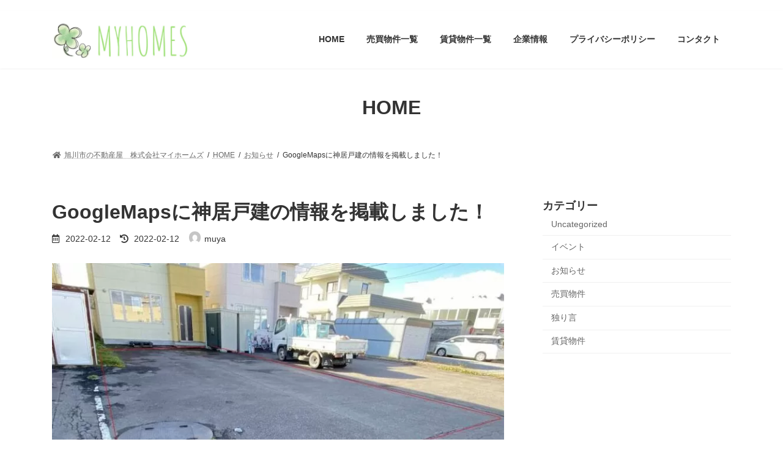

--- FILE ---
content_type: text/html; charset=UTF-8
request_url: https://myhomes.jp/archives/1836
body_size: 14893
content:

<!DOCTYPE html>
<html lang="ja" prefix="og: https://ogp.me/ns#">
<head>
<!-- wexal_pst_init.js does not exist -->
<!-- engagement_delay.js does not exist -->
<!-- proxy.php does not exists -->
<link rel="dns-prefetch" href="//code.typesquare.com/">
<link rel="preconnect" href="//code.typesquare.com/">
<link rel="dns-prefetch" href="//qr-official.line.me/">
<link rel="dns-prefetch" href="//secure.gravatar.com/">
<link rel="dns-prefetch" href="//scdn.line-apps.com/">
<meta charset="utf-8">
<meta http-equiv="X-UA-Compatible" content="IE=edge">
<meta name="viewport" content="width=device-width, initial-scale=1">
<title>不動産のお悩みはここで解決！- 旭川市- 売却査定、住宅購入 </title>
<!-- All in One SEO 4.1.6.2 -->
<meta name="description" content="旭川市近郊の土地建物の購入、土地建物の売却、お部屋探し、不動産の管理のことならマイホームズにお任せください。土地建物の売却査定は無料です。相続のご相談もお受けします。まずはお気軽にお問い合わせください。 "/>
<meta name="robots" content="max-image-preview:large"/>
<meta name="google-site-verification" content="google-site-verification=YVc5nMDUDYCCXkuK75JpgiZwejwFTErxHYvu2d_Wwfw"/>
<link rel="canonical" href="https://myhomes.jp/archives/1836"/>
<meta property="og:locale" content="ja_JP"/>
<meta property="og:site_name" content="旭川市の不動産屋ーマイホームズ - Welcome to MYHOMES"/>
<meta property="og:type" content="article"/>
<meta property="og:title" content="不動産のお悩みはここで解決！- 旭川市- 売却査定、住宅購入 "/>
<meta property="og:description" content="旭川市近郊の土地建物の購入、土地建物の売却、お部屋探し、不動産の管理のことならマイホームズにお任せください。土地建物の売却査定は無料です。相続のご相談もお受けします。まずはお気軽にお問い合わせください。 "/>
<meta property="og:url" content="https://myhomes.jp/archives/1836"/>
<meta property="article:published_time" content="2022-02-12T01:30:04+00:00"/>
<meta property="article:modified_time" content="2022-02-12T14:01:54+00:00"/>
<meta name="twitter:card" content="summary"/>
<meta name="twitter:title" content="不動産のお悩みはここで解決！- 旭川市- 売却査定、住宅購入 "/>
<meta name="twitter:description" content="旭川市近郊の土地建物の購入、土地建物の売却、お部屋探し、不動産の管理のことならマイホームズにお任せください。土地建物の売却査定は無料です。相続のご相談もお受けします。まずはお気軽にお問い合わせください。 "/>
<script type="application/ld+json" class="aioseo-schema">
			{"@context":"https:\/\/schema.org","@graph":[{"@type":"WebSite","@id":"https:\/\/myhomes.jp\/#website","url":"https:\/\/myhomes.jp\/","name":"\u65ed\u5ddd\u5e02\u306e\u4e0d\u52d5\u7523\u5c4b\u30fc\u30de\u30a4\u30db\u30fc\u30e0\u30ba","description":"Welcome to MYHOMES","inLanguage":"ja","publisher":{"@id":"https:\/\/myhomes.jp\/#organization"}},{"@type":"Organization","@id":"https:\/\/myhomes.jp\/#organization","name":"\u682a\u5f0f\u4f1a\u793e\u30de\u30a4\u30db\u30fc\u30e0\u30ba","url":"https:\/\/myhomes.jp\/","logo":{"@type":"ImageObject","@id":"https:\/\/myhomes.jp\/#organizationLogo","url":"https:\/\/myhomes.jp\/wp-content\/uploads\/2021\/09\/03e66781edc9ba2788d335daaef5975c.jpg","width":830,"height":941},"image":{"@id":"https:\/\/myhomes.jp\/#organizationLogo"},"sameAs":["https:\/\/facebook.com\/","https:\/\/twitter.com\/","https:\/\/instagram.com\/","https:\/\/youtube.com\/"],"contactPoint":{"@type":"ContactPoint","telephone":"+81166670474","contactType":"Sales"}},{"@type":"BreadcrumbList","@id":"https:\/\/myhomes.jp\/archives\/1836#breadcrumblist","itemListElement":[{"@type":"ListItem","@id":"https:\/\/myhomes.jp\/#listItem","position":1,"item":{"@type":"WebPage","@id":"https:\/\/myhomes.jp\/","name":"\u30db\u30fc\u30e0","description":"\u65ed\u5ddd\u5e02\u8fd1\u90ca\u306e\u571f\u5730\u5efa\u7269\u306e\u8cfc\u5165\u3001\u571f\u5730\u5efa\u7269\u306e\u58f2\u5374\u3001\u304a\u90e8\u5c4b\u63a2\u3057\u3001\u4e0d\u52d5\u7523\u306e\u7ba1\u7406\u306e\u3053\u3068\u306a\u3089\u30de\u30a4\u30db\u30fc\u30e0\u30ba\u306b\u304a\u4efb\u305b\u304f\u3060\u3055\u3044\u3002\u571f\u5730\u5efa\u7269\u306e\u67fb\u5b9a\u306f\u7121\u6599\u3067\u3059\u3002\u76f8\u7d9a\u306e\u3054\u76f8\u8ac7\u3082\u304a\u53d7\u3051\u3057\u307e\u3059\u3002\u307e\u305a\u306f\u304a\u6c17\u8efd\u306b\u304a\u554f\u3044\u5408\u308f\u305b\u304f\u3060\u3055\u3044\u3002","url":"https:\/\/myhomes.jp\/"}}]},{"@type":"Person","@id":"https:\/\/myhomes.jp\/archives\/author\/muya#author","url":"https:\/\/myhomes.jp\/archives\/author\/muya","name":"muya","image":{"@type":"ImageObject","@id":"https:\/\/myhomes.jp\/archives\/1836#authorImage","url":"https:\/\/secure.gravatar.com\/avatar\/65ec87169efcc6ba722824a03eecbc63bdfb475c09d7f56edd46aeaebda63673?s=96&d=mm&r=g","width":96,"height":96,"caption":"muya"},"sameAs":["https:\/\/facebook.com\/","https:\/\/twitter.com\/","https:\/\/instagram.com\/","https:\/\/youtube.com\/"]},{"@type":"WebPage","@id":"https:\/\/myhomes.jp\/archives\/1836#webpage","url":"https:\/\/myhomes.jp\/archives\/1836","name":"\u4e0d\u52d5\u7523\u306e\u304a\u60a9\u307f\u306f\u3053\u3053\u3067\u89e3\u6c7a\uff01- \u65ed\u5ddd\u5e02- \u58f2\u5374\u67fb\u5b9a\u3001\u4f4f\u5b85\u8cfc\u5165","description":"\u65ed\u5ddd\u5e02\u8fd1\u90ca\u306e\u571f\u5730\u5efa\u7269\u306e\u8cfc\u5165\u3001\u571f\u5730\u5efa\u7269\u306e\u58f2\u5374\u3001\u304a\u90e8\u5c4b\u63a2\u3057\u3001\u4e0d\u52d5\u7523\u306e\u7ba1\u7406\u306e\u3053\u3068\u306a\u3089\u30de\u30a4\u30db\u30fc\u30e0\u30ba\u306b\u304a\u4efb\u305b\u304f\u3060\u3055\u3044\u3002\u571f\u5730\u5efa\u7269\u306e\u58f2\u5374\u67fb\u5b9a\u306f\u7121\u6599\u3067\u3059\u3002\u76f8\u7d9a\u306e\u3054\u76f8\u8ac7\u3082\u304a\u53d7\u3051\u3057\u307e\u3059\u3002\u307e\u305a\u306f\u304a\u6c17\u8efd\u306b\u304a\u554f\u3044\u5408\u308f\u305b\u304f\u3060\u3055\u3044\u3002","inLanguage":"ja","isPartOf":{"@id":"https:\/\/myhomes.jp\/#website"},"breadcrumb":{"@id":"https:\/\/myhomes.jp\/archives\/1836#breadcrumblist"},"author":"https:\/\/myhomes.jp\/archives\/author\/muya#author","creator":"https:\/\/myhomes.jp\/archives\/author\/muya#author","image":{"@type":"ImageObject","@id":"https:\/\/myhomes.jp\/#mainImage","url":"https:\/\/myhomes.jp\/wp-content\/uploads\/2022\/02\/gc_img_9009.jpg","width":800,"height":600},"primaryImageOfPage":{"@id":"https:\/\/myhomes.jp\/archives\/1836#mainImage"},"datePublished":"2022-02-12T01:30:04+09:00","dateModified":"2022-02-12T14:01:54+09:00"},{"@type":"BlogPosting","@id":"https:\/\/myhomes.jp\/archives\/1836#blogposting","name":"\u4e0d\u52d5\u7523\u306e\u304a\u60a9\u307f\u306f\u3053\u3053\u3067\u89e3\u6c7a\uff01- \u65ed\u5ddd\u5e02- \u58f2\u5374\u67fb\u5b9a\u3001\u4f4f\u5b85\u8cfc\u5165","description":"\u65ed\u5ddd\u5e02\u8fd1\u90ca\u306e\u571f\u5730\u5efa\u7269\u306e\u8cfc\u5165\u3001\u571f\u5730\u5efa\u7269\u306e\u58f2\u5374\u3001\u304a\u90e8\u5c4b\u63a2\u3057\u3001\u4e0d\u52d5\u7523\u306e\u7ba1\u7406\u306e\u3053\u3068\u306a\u3089\u30de\u30a4\u30db\u30fc\u30e0\u30ba\u306b\u304a\u4efb\u305b\u304f\u3060\u3055\u3044\u3002\u571f\u5730\u5efa\u7269\u306e\u58f2\u5374\u67fb\u5b9a\u306f\u7121\u6599\u3067\u3059\u3002\u76f8\u7d9a\u306e\u3054\u76f8\u8ac7\u3082\u304a\u53d7\u3051\u3057\u307e\u3059\u3002\u307e\u305a\u306f\u304a\u6c17\u8efd\u306b\u304a\u554f\u3044\u5408\u308f\u305b\u304f\u3060\u3055\u3044\u3002","inLanguage":"ja","headline":"GoogleMaps\u306b\u795e\u5c45\u6238\u5efa\u306e\u60c5\u5831\u3092\u63b2\u8f09\u3057\u307e\u3057\u305f\uff01","author":{"@id":"https:\/\/myhomes.jp\/archives\/author\/muya#author"},"publisher":{"@id":"https:\/\/myhomes.jp\/#organization"},"datePublished":"2022-02-12T01:30:04+09:00","dateModified":"2022-02-12T14:01:54+09:00","articleSection":"\u304a\u77e5\u3089\u305b, \u30de\u30a4\u30db\u30fc\u30e0\u30ba, \u4e0d\u52d5\u7523, \u6238\u5efa\u8cc3\u8cb8, \u65ed\u5ddd\u5e02, \u8cc3\u8cb8, \u90e8\u5c4b\u63a2\u3057","mainEntityOfPage":{"@id":"https:\/\/myhomes.jp\/archives\/1836#webpage"},"isPartOf":{"@id":"https:\/\/myhomes.jp\/archives\/1836#webpage"},"image":{"@type":"ImageObject","@id":"https:\/\/myhomes.jp\/#articleImage","url":"https:\/\/myhomes.jp\/wp-content\/uploads\/2022\/02\/gc_img_9009.jpg","width":800,"height":600}}]}
		</script>
<!-- All in One SEO -->
<link rel='dns-prefetch' href='//code.typesquare.com'/>
<link rel="alternate" type="application/rss+xml" title="旭川市の不動産屋ーマイホームズ &raquo; GoogleMapsに神居戸建の情報を掲載しました！ のコメントのフィード" href="https://myhomes.jp/archives/1836/feed"/>
<meta name="description" content="GoogleMaps「商品」欄をご覧ください♪※リンク切れ修正しました・・・汗"/>	<!-- This site uses the Google Analytics by MonsterInsights plugin v8.10.0 - Using Analytics tracking - https://www.monsterinsights.com/ -->
<!-- Note: MonsterInsights is not currently configured on this site. The site owner needs to authenticate with Google Analytics in the MonsterInsights settings panel. -->
<!-- No UA code set -->
<!-- / Google Analytics by MonsterInsights -->
<style id='wp-img-auto-sizes-contain-inline-css' type='text/css'>
img:is([sizes=auto i],[sizes^="auto," i]){contain-intrinsic-size:3000px 1500px}
/*# sourceURL=wp-img-auto-sizes-contain-inline-css */
</style>
<link rel='stylesheet' id='vkExUnit_common_style-css' href='https://myhomes.jp/wp-content/plugins/vk-all-in-one-expansion-unit/assets/css/vkExUnit_style.css?ver=9.66.2.0' type='text/css' media='all'/>
<style id='vkExUnit_common_style-inline-css' type='text/css'>
:root {--ver_page_top_button_url:url(https://myhomes.jp/wp-content/plugins/vk-all-in-one-expansion-unit/assets/images/to-top-btn-icon.svg);}@font-face {font-weight: normal;font-style: normal;font-family: "vk_sns";src: url("https://myhomes.jp/wp-content/plugins/vk-all-in-one-expansion-unit/inc/sns/icons/fonts/vk_sns.eot?-bq20cj");src: url("https://myhomes.jp/wp-content/plugins/vk-all-in-one-expansion-unit/inc/sns/icons/fonts/vk_sns.eot?#iefix-bq20cj") format("embedded-opentype"),url("https://myhomes.jp/wp-content/plugins/vk-all-in-one-expansion-unit/inc/sns/icons/fonts/vk_sns.woff?-bq20cj") format("woff"),url("https://myhomes.jp/wp-content/plugins/vk-all-in-one-expansion-unit/inc/sns/icons/fonts/vk_sns.ttf?-bq20cj") format("truetype"),url("https://myhomes.jp/wp-content/plugins/vk-all-in-one-expansion-unit/inc/sns/icons/fonts/vk_sns.svg?-bq20cj#vk_sns") format("svg");}
/*# sourceURL=vkExUnit_common_style-inline-css */
</style>
<style id='wp-block-library-inline-css' type='text/css'>
:root{--wp-block-synced-color:#7a00df;--wp-block-synced-color--rgb:122,0,223;--wp-bound-block-color:var(--wp-block-synced-color);--wp-editor-canvas-background:#ddd;--wp-admin-theme-color:#007cba;--wp-admin-theme-color--rgb:0,124,186;--wp-admin-theme-color-darker-10:#006ba1;--wp-admin-theme-color-darker-10--rgb:0,107,160.5;--wp-admin-theme-color-darker-20:#005a87;--wp-admin-theme-color-darker-20--rgb:0,90,135;--wp-admin-border-width-focus:2px}@media (min-resolution:192dpi){:root{--wp-admin-border-width-focus:1.5px}}.wp-element-button{cursor:pointer}:root .has-very-light-gray-background-color{background-color:#eee}:root .has-very-dark-gray-background-color{background-color:#313131}:root .has-very-light-gray-color{color:#eee}:root .has-very-dark-gray-color{color:#313131}:root .has-vivid-green-cyan-to-vivid-cyan-blue-gradient-background{background:linear-gradient(135deg,#00d084,#0693e3)}:root .has-purple-crush-gradient-background{background:linear-gradient(135deg,#34e2e4,#4721fb 50%,#ab1dfe)}:root .has-hazy-dawn-gradient-background{background:linear-gradient(135deg,#faaca8,#dad0ec)}:root .has-subdued-olive-gradient-background{background:linear-gradient(135deg,#fafae1,#67a671)}:root .has-atomic-cream-gradient-background{background:linear-gradient(135deg,#fdd79a,#004a59)}:root .has-nightshade-gradient-background{background:linear-gradient(135deg,#330968,#31cdcf)}:root .has-midnight-gradient-background{background:linear-gradient(135deg,#020381,#2874fc)}:root{--wp--preset--font-size--normal:16px;--wp--preset--font-size--huge:42px}.has-regular-font-size{font-size:1em}.has-larger-font-size{font-size:2.625em}.has-normal-font-size{font-size:var(--wp--preset--font-size--normal)}.has-huge-font-size{font-size:var(--wp--preset--font-size--huge)}.has-text-align-center{text-align:center}.has-text-align-left{text-align:left}.has-text-align-right{text-align:right}.has-fit-text{white-space:nowrap!important}#end-resizable-editor-section{display:none}.aligncenter{clear:both}.items-justified-left{justify-content:flex-start}.items-justified-center{justify-content:center}.items-justified-right{justify-content:flex-end}.items-justified-space-between{justify-content:space-between}.screen-reader-text{border:0;clip-path:inset(50%);height:1px;margin:-1px;overflow:hidden;padding:0;position:absolute;width:1px;word-wrap:normal!important}.screen-reader-text:focus{background-color:#ddd;clip-path:none;color:#444;display:block;font-size:1em;height:auto;left:5px;line-height:normal;padding:15px 23px 14px;text-decoration:none;top:5px;width:auto;z-index:100000}html :where(.has-border-color){border-style:solid}html :where([style*=border-top-color]){border-top-style:solid}html :where([style*=border-right-color]){border-right-style:solid}html :where([style*=border-bottom-color]){border-bottom-style:solid}html :where([style*=border-left-color]){border-left-style:solid}html :where([style*=border-width]){border-style:solid}html :where([style*=border-top-width]){border-top-style:solid}html :where([style*=border-right-width]){border-right-style:solid}html :where([style*=border-bottom-width]){border-bottom-style:solid}html :where([style*=border-left-width]){border-left-style:solid}html :where(img[class*=wp-image-]){height:auto;max-width:100%}:where(figure){margin:0 0 1em}html :where(.is-position-sticky){--wp-admin--admin-bar--position-offset:var(--wp-admin--admin-bar--height,0px)}@media screen and (max-width:600px){html :where(.is-position-sticky){--wp-admin--admin-bar--position-offset:0px}}
.vk-cols--reverse{flex-direction:row-reverse}.vk-cols--fit{margin-top:0;margin-bottom:0;justify-content:space-between}.vk-cols--fit>.wp-block-column *:last-child{margin-bottom:0}.vk-cols--fit>.wp-block-column>.wp-block-cover{margin-top:0}.vk-cols--fit.has-background{padding:0}@media(max-width: 599px){.vk-cols--fit:not(.has-background)>.wp-block-column:not(.has-background){padding-left:0 !important;padding-right:0 !important}}@media(min-width: 782px){.vk-cols--fit .block-editor-block-list__block.wp-block-column:not(:first-child),.vk-cols--fit .wp-block-column:not(:first-child){margin-left:0}}@media(min-width: 600px)and (max-width: 781px){.vk-cols--fit .wp-block-column:nth-child(2n){margin-left:0}.vk-cols--fit .wp-block-column:not(:only-child){flex-basis:50% !important}}.vk-cols--fit--gap1{gap:1px}@media(min-width: 600px)and (max-width: 781px){.vk-cols--fit--gap1 .wp-block-column:not(:only-child){flex-basis:calc(50% - 1px) !important}}.vk-cols--fit.vk-cols--grid>.block-editor-block-list__block,.vk-cols--fit.vk-cols--grid>.wp-block-column{flex-basis:50%}@media(max-width: 599px){.vk-cols--fit.vk-cols--grid.vk-cols--grid--alignfull>.wp-block-column:nth-child(2)>.wp-block-cover{width:100vw;margin-right:calc( ( 100% - 100vw ) / 2 );margin-left:calc( ( 100% - 100vw ) / 2 )}}@media(min-width: 600px){.vk-cols--fit.vk-cols--grid.vk-cols--grid--alignfull>.wp-block-column:nth-child(2)>.wp-block-cover{margin-right:calc( 100% - 50vw );width:50vw}}@media(min-width: 600px){.vk-cols--fit.vk-cols--grid.vk-cols--grid--alignfull.vk-cols--reverse>.wp-block-column:nth-child(2)>.wp-block-cover{margin-left:calc( 100% - 50vw )}}.vk-cols--menu h2,.vk-cols--menu h3,.vk-cols--menu h4,.vk-cols--menu h5{margin-bottom:.2em;text-shadow:#000 0 0 10px}.vk-cols--menu h2:first-child,.vk-cols--menu h3:first-child,.vk-cols--menu h4:first-child,.vk-cols--menu h5:first-child{margin-top:0}.vk-cols--menu p{margin-bottom:1rem;text-shadow:#000 0 0 10px}.vk-cols--menu .wp-block-cover__inner-container:last-child{margin-bottom:0}.vk-cols--fitbnrs .wp-block-column .wp-block-cover:hover img{filter:unset}.vk-cols--fitbnrs .wp-block-column .wp-block-cover:hover{background-color:unset}.vk-cols--fitbnrs .wp-block-cover__inner-container{position:absolute;height:100%;width:100%}.vk-cols--fitbnrs .vk_button{height:100%;margin:0}.vk-cols--fitbnrs .vk_button .btn{height:100%;width:100%;border:none;box-shadow:none;background-color:unset;transition:unset}.vk-cols--fitbnrs .vk_button .btn:hover{transition:unset}.vk-cols--fitbnrs .vk_button .btn:after{border:none}.vk-cols--fitbnrs .vk_button .vk_button_link_txt{width:100%;position:absolute;top:50%;left:50%;transform:translateY(-50%) translateX(-50%);font-size:2rem;text-shadow:#000 0 0 10px}.vk-cols--fitbnrs .vk_button .vk_button_link_subCaption{width:100%;position:absolute;top:calc( 50% + 2.2em );left:50%;transform:translateY(-50%) translateX(-50%);text-shadow:#000 0 0 10px}.vk-cols--media .wp-block-column:not(:first-child) .wp-block-image,.vk-cols--media .wp-block-column:not(:first-child) figure{margin-bottom:0}@media(min-width: 782px){.vk-cols--media .wp-block-column:not(:first-child){margin-left:3rem}.vk-cols--media.vk-cols--reverse .wp-block-column:not(:first-child){margin-right:3rem;margin-left:0}}@media(min-width: 600px)and (max-width: 781px){.vk-cols--media.vk-cols--reverse .wp-block-column:not(:first-child){margin-right:2rem;margin-left:0}}.vk-fit-map iframe{position:relative;margin-bottom:0;display:block;max-height:400px;width:100vw}.no-margin{margin:0}

/*# sourceURL=wp-block-library-inline-css */
</style><style id='wp-block-paragraph-inline-css' type='text/css'>
.is-small-text{font-size:.875em}.is-regular-text{font-size:1em}.is-large-text{font-size:2.25em}.is-larger-text{font-size:3em}.has-drop-cap:not(:focus):first-letter{float:left;font-size:8.4em;font-style:normal;font-weight:100;line-height:.68;margin:.05em .1em 0 0;text-transform:uppercase}body.rtl .has-drop-cap:not(:focus):first-letter{float:none;margin-left:.1em}p.has-drop-cap.has-background{overflow:hidden}:root :where(p.has-background){padding:1.25em 2.375em}:where(p.has-text-color:not(.has-link-color)) a{color:inherit}p.has-text-align-left[style*="writing-mode:vertical-lr"],p.has-text-align-right[style*="writing-mode:vertical-rl"]{rotate:180deg}
/*# sourceURL=https://myhomes.jp/wp-includes/blocks/paragraph/style.min.css */
</style>
<style id='wp-block-preformatted-inline-css' type='text/css'>
.wp-block-preformatted{box-sizing:border-box;white-space:pre-wrap}:where(.wp-block-preformatted.has-background){padding:1.25em 2.375em}
/*# sourceURL=https://myhomes.jp/wp-includes/blocks/preformatted/style.min.css */
</style>
<style id='global-styles-inline-css' type='text/css'>
:root{--wp--preset--aspect-ratio--square: 1;--wp--preset--aspect-ratio--4-3: 4/3;--wp--preset--aspect-ratio--3-4: 3/4;--wp--preset--aspect-ratio--3-2: 3/2;--wp--preset--aspect-ratio--2-3: 2/3;--wp--preset--aspect-ratio--16-9: 16/9;--wp--preset--aspect-ratio--9-16: 9/16;--wp--preset--color--black: #000000;--wp--preset--color--cyan-bluish-gray: #abb8c3;--wp--preset--color--white: #ffffff;--wp--preset--color--pale-pink: #f78da7;--wp--preset--color--vivid-red: #cf2e2e;--wp--preset--color--luminous-vivid-orange: #ff6900;--wp--preset--color--luminous-vivid-amber: #fcb900;--wp--preset--color--light-green-cyan: #7bdcb5;--wp--preset--color--vivid-green-cyan: #00d084;--wp--preset--color--pale-cyan-blue: #8ed1fc;--wp--preset--color--vivid-cyan-blue: #0693e3;--wp--preset--color--vivid-purple: #9b51e0;--wp--preset--gradient--vivid-cyan-blue-to-vivid-purple: linear-gradient(135deg,rgba(6,147,227,1) 0%,rgb(155,81,224) 100%);--wp--preset--gradient--light-green-cyan-to-vivid-green-cyan: linear-gradient(135deg,rgb(122,220,180) 0%,rgb(0,208,130) 100%);--wp--preset--gradient--luminous-vivid-amber-to-luminous-vivid-orange: linear-gradient(135deg,rgba(252,185,0,1) 0%,rgba(255,105,0,1) 100%);--wp--preset--gradient--luminous-vivid-orange-to-vivid-red: linear-gradient(135deg,rgba(255,105,0,1) 0%,rgb(207,46,46) 100%);--wp--preset--gradient--very-light-gray-to-cyan-bluish-gray: linear-gradient(135deg,rgb(238,238,238) 0%,rgb(169,184,195) 100%);--wp--preset--gradient--cool-to-warm-spectrum: linear-gradient(135deg,rgb(74,234,220) 0%,rgb(151,120,209) 20%,rgb(207,42,186) 40%,rgb(238,44,130) 60%,rgb(251,105,98) 80%,rgb(254,248,76) 100%);--wp--preset--gradient--blush-light-purple: linear-gradient(135deg,rgb(255,206,236) 0%,rgb(152,150,240) 100%);--wp--preset--gradient--blush-bordeaux: linear-gradient(135deg,rgb(254,205,165) 0%,rgb(254,45,45) 50%,rgb(107,0,62) 100%);--wp--preset--gradient--luminous-dusk: linear-gradient(135deg,rgb(255,203,112) 0%,rgb(199,81,192) 50%,rgb(65,88,208) 100%);--wp--preset--gradient--pale-ocean: linear-gradient(135deg,rgb(255,245,203) 0%,rgb(182,227,212) 50%,rgb(51,167,181) 100%);--wp--preset--gradient--electric-grass: linear-gradient(135deg,rgb(202,248,128) 0%,rgb(113,206,126) 100%);--wp--preset--gradient--midnight: linear-gradient(135deg,rgb(2,3,129) 0%,rgb(40,116,252) 100%);--wp--preset--gradient--vivid-green-cyan-to-vivid-cyan-blue: linear-gradient(135deg,rgba(0,208,132,1) 0%,rgba(6,147,227,1) 100%);--wp--preset--font-size--small: 12px;--wp--preset--font-size--medium: 20px;--wp--preset--font-size--large: 18px;--wp--preset--font-size--x-large: 42px;--wp--preset--font-size--regular: 16px;--wp--preset--font-size--huge: 21px;--wp--preset--spacing--20: 0.44rem;--wp--preset--spacing--30: 0.67rem;--wp--preset--spacing--40: 1rem;--wp--preset--spacing--50: 1.5rem;--wp--preset--spacing--60: 2.25rem;--wp--preset--spacing--70: 3.38rem;--wp--preset--spacing--80: 5.06rem;--wp--preset--shadow--natural: 6px 6px 9px rgba(0, 0, 0, 0.2);--wp--preset--shadow--deep: 12px 12px 50px rgba(0, 0, 0, 0.4);--wp--preset--shadow--sharp: 6px 6px 0px rgba(0, 0, 0, 0.2);--wp--preset--shadow--outlined: 6px 6px 0px -3px rgb(255, 255, 255), 6px 6px rgb(0, 0, 0);--wp--preset--shadow--crisp: 6px 6px 0px rgb(0, 0, 0);}:where(.is-layout-flex){gap: 0.5em;}:where(.is-layout-grid){gap: 0.5em;}body .is-layout-flex{display: flex;}.is-layout-flex{flex-wrap: wrap;align-items: center;}.is-layout-flex > :is(*, div){margin: 0;}body .is-layout-grid{display: grid;}.is-layout-grid > :is(*, div){margin: 0;}:where(.wp-block-columns.is-layout-flex){gap: 2em;}:where(.wp-block-columns.is-layout-grid){gap: 2em;}:where(.wp-block-post-template.is-layout-flex){gap: 1.25em;}:where(.wp-block-post-template.is-layout-grid){gap: 1.25em;}.has-black-color{color: var(--wp--preset--color--black) !important;}.has-cyan-bluish-gray-color{color: var(--wp--preset--color--cyan-bluish-gray) !important;}.has-white-color{color: var(--wp--preset--color--white) !important;}.has-pale-pink-color{color: var(--wp--preset--color--pale-pink) !important;}.has-vivid-red-color{color: var(--wp--preset--color--vivid-red) !important;}.has-luminous-vivid-orange-color{color: var(--wp--preset--color--luminous-vivid-orange) !important;}.has-luminous-vivid-amber-color{color: var(--wp--preset--color--luminous-vivid-amber) !important;}.has-light-green-cyan-color{color: var(--wp--preset--color--light-green-cyan) !important;}.has-vivid-green-cyan-color{color: var(--wp--preset--color--vivid-green-cyan) !important;}.has-pale-cyan-blue-color{color: var(--wp--preset--color--pale-cyan-blue) !important;}.has-vivid-cyan-blue-color{color: var(--wp--preset--color--vivid-cyan-blue) !important;}.has-vivid-purple-color{color: var(--wp--preset--color--vivid-purple) !important;}.has-black-background-color{background-color: var(--wp--preset--color--black) !important;}.has-cyan-bluish-gray-background-color{background-color: var(--wp--preset--color--cyan-bluish-gray) !important;}.has-white-background-color{background-color: var(--wp--preset--color--white) !important;}.has-pale-pink-background-color{background-color: var(--wp--preset--color--pale-pink) !important;}.has-vivid-red-background-color{background-color: var(--wp--preset--color--vivid-red) !important;}.has-luminous-vivid-orange-background-color{background-color: var(--wp--preset--color--luminous-vivid-orange) !important;}.has-luminous-vivid-amber-background-color{background-color: var(--wp--preset--color--luminous-vivid-amber) !important;}.has-light-green-cyan-background-color{background-color: var(--wp--preset--color--light-green-cyan) !important;}.has-vivid-green-cyan-background-color{background-color: var(--wp--preset--color--vivid-green-cyan) !important;}.has-pale-cyan-blue-background-color{background-color: var(--wp--preset--color--pale-cyan-blue) !important;}.has-vivid-cyan-blue-background-color{background-color: var(--wp--preset--color--vivid-cyan-blue) !important;}.has-vivid-purple-background-color{background-color: var(--wp--preset--color--vivid-purple) !important;}.has-black-border-color{border-color: var(--wp--preset--color--black) !important;}.has-cyan-bluish-gray-border-color{border-color: var(--wp--preset--color--cyan-bluish-gray) !important;}.has-white-border-color{border-color: var(--wp--preset--color--white) !important;}.has-pale-pink-border-color{border-color: var(--wp--preset--color--pale-pink) !important;}.has-vivid-red-border-color{border-color: var(--wp--preset--color--vivid-red) !important;}.has-luminous-vivid-orange-border-color{border-color: var(--wp--preset--color--luminous-vivid-orange) !important;}.has-luminous-vivid-amber-border-color{border-color: var(--wp--preset--color--luminous-vivid-amber) !important;}.has-light-green-cyan-border-color{border-color: var(--wp--preset--color--light-green-cyan) !important;}.has-vivid-green-cyan-border-color{border-color: var(--wp--preset--color--vivid-green-cyan) !important;}.has-pale-cyan-blue-border-color{border-color: var(--wp--preset--color--pale-cyan-blue) !important;}.has-vivid-cyan-blue-border-color{border-color: var(--wp--preset--color--vivid-cyan-blue) !important;}.has-vivid-purple-border-color{border-color: var(--wp--preset--color--vivid-purple) !important;}.has-vivid-cyan-blue-to-vivid-purple-gradient-background{background: var(--wp--preset--gradient--vivid-cyan-blue-to-vivid-purple) !important;}.has-light-green-cyan-to-vivid-green-cyan-gradient-background{background: var(--wp--preset--gradient--light-green-cyan-to-vivid-green-cyan) !important;}.has-luminous-vivid-amber-to-luminous-vivid-orange-gradient-background{background: var(--wp--preset--gradient--luminous-vivid-amber-to-luminous-vivid-orange) !important;}.has-luminous-vivid-orange-to-vivid-red-gradient-background{background: var(--wp--preset--gradient--luminous-vivid-orange-to-vivid-red) !important;}.has-very-light-gray-to-cyan-bluish-gray-gradient-background{background: var(--wp--preset--gradient--very-light-gray-to-cyan-bluish-gray) !important;}.has-cool-to-warm-spectrum-gradient-background{background: var(--wp--preset--gradient--cool-to-warm-spectrum) !important;}.has-blush-light-purple-gradient-background{background: var(--wp--preset--gradient--blush-light-purple) !important;}.has-blush-bordeaux-gradient-background{background: var(--wp--preset--gradient--blush-bordeaux) !important;}.has-luminous-dusk-gradient-background{background: var(--wp--preset--gradient--luminous-dusk) !important;}.has-pale-ocean-gradient-background{background: var(--wp--preset--gradient--pale-ocean) !important;}.has-electric-grass-gradient-background{background: var(--wp--preset--gradient--electric-grass) !important;}.has-midnight-gradient-background{background: var(--wp--preset--gradient--midnight) !important;}.has-small-font-size{font-size: var(--wp--preset--font-size--small) !important;}.has-medium-font-size{font-size: var(--wp--preset--font-size--medium) !important;}.has-large-font-size{font-size: var(--wp--preset--font-size--large) !important;}.has-x-large-font-size{font-size: var(--wp--preset--font-size--x-large) !important;}
/*# sourceURL=global-styles-inline-css */
</style>
<style id='classic-theme-styles-inline-css' type='text/css'>
/*! This file is auto-generated */
.wp-block-button__link{color:#fff;background-color:#32373c;border-radius:9999px;box-shadow:none;text-decoration:none;padding:calc(.667em + 2px) calc(1.333em + 2px);font-size:1.125em}.wp-block-file__button{background:#32373c;color:#fff;text-decoration:none}
/*# sourceURL=/wp-includes/css/classic-themes.min.css */
</style>
<link rel='stylesheet' id='dashicons-css' href='https://myhomes.jp/wp-includes/css/dashicons.min.css?ver=6.9' media='print' onload="this.media='all'; this.onload=null;">
<link rel='stylesheet' id='vk-swiper-style-css' href='https://myhomes.jp/wp-content/plugins/vk-blocks/inc/vk-swiper/package/assets/css/swiper.min.css?ver=5.4.5' type='text/css' media='all'/>
<link rel='preload' id='vk-blog-card-css' href='https://myhomes.jp/wp-content/themes/lightning/_g3/inc/vk-wp-oembed-blog-card/package/css/blog-card.css?ver=6.9' as='style' onload="this.onload=null;this.rel='stylesheet'"/>
<link rel='stylesheet' id='vk-blog-card-css' href='https://myhomes.jp/wp-content/themes/lightning/_g3/inc/vk-wp-oembed-blog-card/package/css/blog-card.css?ver=6.9' media='print' onload="this.media='all'; this.onload=null;">
<link rel='stylesheet' id='vk-blocks-build-css-css' href='https://myhomes.jp/wp-content/plugins/vk-blocks/inc/vk-blocks/build/block-build.css?ver=1.15.1' type='text/css' media='all'/>
<style id='vk-blocks-build-css-inline-css' type='text/css'>
:root {--vk_flow-arrow: url(https://myhomes.jp/wp-content/plugins/vk-blocks/inc/vk-blocks/images/arrow_bottom.svg);--vk_image-mask-wave01: url(https://myhomes.jp/wp-content/plugins/vk-blocks/inc/vk-blocks/images/wave01.svg);--vk_image-mask-wave02: url(https://myhomes.jp/wp-content/plugins/vk-blocks/inc/vk-blocks/images/wave02.svg);--vk_image-mask-wave03: url(https://myhomes.jp/wp-content/plugins/vk-blocks/inc/vk-blocks/images/wave03.svg);--vk_image-mask-wave04: url(https://myhomes.jp/wp-content/plugins/vk-blocks/inc/vk-blocks/images/wave04.svg);}

	:root {

		--vk-balloon-border-width:1px;

		--vk-balloon-speech-offset:-12px;
	}
	
/*# sourceURL=vk-blocks-build-css-inline-css */
</style>
<link rel='stylesheet' id='lightning-common-style-css' href='https://myhomes.jp/wp-content/themes/lightning/_g3/assets/css/style.css?ver=14.9.2' type='text/css' media='all'/>
<style id='lightning-common-style-inline-css' type='text/css'>
/* Lightning */:root {--vk-color-primary:#a0e000;--vk-color-primary-dark:#80b300;--vk-color-primary-vivid:#b0f600;--g_nav_main_acc_icon_open_url:url(https://myhomes.jp/wp-content/themes/lightning/_g3/inc/vk-mobile-nav/package/images/vk-menu-acc-icon-open-black.svg);--g_nav_main_acc_icon_close_url: url(https://myhomes.jp/wp-content/themes/lightning/_g3/inc/vk-mobile-nav/package/images/vk-menu-close-black.svg);--g_nav_sub_acc_icon_open_url: url(https://myhomes.jp/wp-content/themes/lightning/_g3/inc/vk-mobile-nav/package/images/vk-menu-acc-icon-open-white.svg);--g_nav_sub_acc_icon_close_url: url(https://myhomes.jp/wp-content/themes/lightning/_g3/inc/vk-mobile-nav/package/images/vk-menu-close-white.svg);}
/* vk-mobile-nav */:root {--vk-mobile-nav-menu-btn-bg-src: url("https://myhomes.jp/wp-content/themes/lightning/_g3/inc/vk-mobile-nav/package/images/vk-menu-btn-black.svg");--vk-mobile-nav-menu-btn-close-bg-src: url("https://myhomes.jp/wp-content/themes/lightning/_g3/inc/vk-mobile-nav/package/images/vk-menu-close-black.svg");--vk-menu-acc-icon-open-black-bg-src: url("https://myhomes.jp/wp-content/themes/lightning/_g3/inc/vk-mobile-nav/package/images/vk-menu-acc-icon-open-black.svg");--vk-menu-acc-icon-open-white-bg-src: url("https://myhomes.jp/wp-content/themes/lightning/_g3/inc/vk-mobile-nav/package/images/vk-menu-acc-icon-open-white.svg");--vk-menu-acc-icon-close-black-bg-src: url("https://myhomes.jp/wp-content/themes/lightning/_g3/inc/vk-mobile-nav/package/images/vk-menu-close-black.svg");--vk-menu-acc-icon-close-white-bg-src: url("https://myhomes.jp/wp-content/themes/lightning/_g3/inc/vk-mobile-nav/package/images/vk-menu-close-white.svg");}
/*# sourceURL=lightning-common-style-inline-css */
</style>
<link rel='preload' id='lightning-theme-style-css' href='https://myhomes.jp/wp-content/themes/lightning/style.css?ver=14.9.2' as='style' onload="this.onload=null;this.rel='stylesheet'"/>
<link rel='stylesheet' id='lightning-theme-style-css' href='https://myhomes.jp/wp-content/themes/lightning/style.css?ver=14.9.2' media='print' onload="this.media='all'; this.onload=null;">
<link rel='preload' id='vk-font-awesome-css' href='https://myhomes.jp/wp-content/themes/lightning/inc/font-awesome/package/versions/5/css/all.min.css?ver=5.13.0' as='style' onload="this.onload=null;this.rel='stylesheet'"/>
<link rel='stylesheet' id='vk-font-awesome-css' href='https://myhomes.jp/wp-content/themes/lightning/inc/font-awesome/package/versions/5/css/all.min.css?ver=5.13.0' media='print' onload="this.media='all'; this.onload=null;">
<script type="text/javascript" src="https://myhomes.jp/wp-includes/js/jquery/jquery.min.js?ver=3.7.1" id="jquery-core-js"></script>
<script type="text/javascript" src="https://myhomes.jp/wp-includes/js/jquery/jquery-migrate.min.js?ver=3.4.1" id="jquery-migrate-js"></script>
<script type="text/javascript" src="//code.typesquare.com/static/ZDbTe4IzCko%253D/ts307f.js?fadein=0&amp;ver=2.0.2" id="typesquare_std-js"></script>
<script type="text/javascript" src="https://myhomes.jp/wp-content/plugins/fudou/js/jquery.matchHeight-min.js?ver=6.9" id="jquery-matchHeight-js"></script>
<script type="text/javascript" src="https://myhomes.jp/wp-includes/js/imagesloaded.min.js?ver=6.9" id="fudou_imagesloaded-js"></script>
<script type="text/javascript" src="https://myhomes.jp/wp-content/plugins/fudou/js/util.min.js?ver=6.9" id="util-js"></script>
<link rel="alternate" title="JSON" type="application/json" href="https://myhomes.jp/wp-json/wp/v2/posts/1836"/><meta name="generator" content="WordPress 6.9"/>
<!-- Fudousan Plugin Ver.5.9.0 -->
<BR>
<script type="text/javascript"> 

/**  all layers have to be in this global array - in further process each map will have something like vectorM[map_ol3js_n][layer_n] */
var vectorM = [[]];


/** put translations from PHP/mo to JavaScript */
var translations = [];

/** global GET-Parameters */
var HTTP_GET_VARS = [];

</script><!-- OSM plugin V5.8.1: did not add geo meta tags. -->
<noscript><style>.lazyload[data-src]{display:none !important;}</style></noscript><style>.lazyload{background-image:none !important;}.lazyload:before{background-image:none !important;}</style><style type="text/css" id="custom-background-css">
body.custom-background { background-color: #ffffff; }
</style>
<!-- [ VK All in One Expansion Unit OGP ] -->
<meta property="og:site_name" content="旭川市の不動産屋ーマイホームズ"/>
<meta property="og:url" content="https://myhomes.jp/archives/1836"/>
<meta property="og:title" content="GoogleMapsに神居戸建の情報を掲載しました！ | 旭川市の不動産屋ーマイホームズ"/>
<meta property="og:description" content="GoogleMaps「商品」欄をご覧ください♪※リンク切れ修正しました・・・汗"/>
<meta property="og:type" content="article"/>
<meta property="og:image" content="https://myhomes.jp/wp-content/uploads/2022/02/gc_img_9009.jpg"/>
<meta property="og:image:width" content="800"/>
<meta property="og:image:height" content="600"/>
<!-- [ / VK All in One Expansion Unit OGP ] -->
<link rel="icon" href="https://myhomes.jp/wp-content/uploads/2021/09/84137b574cf84dae72f17c2063b56c26-150x150.jpg" sizes="32x32"/>
<link rel="icon" href="https://myhomes.jp/wp-content/uploads/2021/09/84137b574cf84dae72f17c2063b56c26.jpg" sizes="192x192"/>
<link rel="apple-touch-icon" href="https://myhomes.jp/wp-content/uploads/2021/09/84137b574cf84dae72f17c2063b56c26.jpg"/>
<meta name="msapplication-TileImage" content="https://myhomes.jp/wp-content/uploads/2021/09/84137b574cf84dae72f17c2063b56c26.jpg"/>
</head>
<body class="wp-singular post-template-default single single-post postid-1836 single-format-standard custom-background wp-custom-logo wp-embed-responsive wp-theme-lightning lightning post-name-googlemaps%e3%81%ab%e7%a5%9e%e5%b1%85%e6%88%b8%e5%bb%ba%e3%81%ae%e6%83%85%e5%a0%b1%e3%82%92%e6%8e%b2%e8%bc%89%e3%81%97%e3%81%be%e3%81%97%e3%81%9f%ef%bc%81 post-type-post vk-blocks sidebar-fix sidebar-fix-priority-top device-pc fa_v5_css">
<script data-cfasync="false">var ewww_webp_supported=false;</script>
<a class="skip-link screen-reader-text" href="#main">コンテンツへスキップ</a>
<a class="skip-link screen-reader-text" href="#vk-mobile-nav">ナビゲーションに移動</a>
<header id="site-header" class="site-header site-header--layout--nav-float">
<div id="site-header-container" class="site-header-container container">
<div class="site-header-logo">
<a href="https://myhomes.jp/">
<span><img src="[data-uri]" alt="旭川市の不動産屋ーマイホームズ" data-src="https://myhomes.jp/wp-content/uploads/2021/09/cropped-cropped-cropped-cropped-マイホームズLOGO-2.png" class="lazyload"/><noscript><img src="https://myhomes.jp/wp-content/uploads/2021/09/cropped-cropped-cropped-cropped-マイホームズLOGO-2.png" alt="旭川市の不動産屋ーマイホームズ" data-eio="l"/></noscript></span>
</a>
</div>
<nav id="global-nav" class="global-nav global-nav--layout--float-right"><ul id="menu-menu2" class="menu vk-menu-acc global-nav-list nav"><li id="menu-item-2030" class="menu-item menu-item-type-post_type menu-item-object-page menu-item-home"><a href="https://myhomes.jp/"><strong class="global-nav-name">HOME</strong></a></li>
<li id="menu-item-2047" class="menu-item menu-item-type-custom menu-item-object-custom"><a href="https://www.iri.ne.jp/search/baibai/iri_baibai.php?jno=127500"><strong class="global-nav-name">売買物件一覧</strong></a></li>
<li id="menu-item-2048" class="menu-item menu-item-type-custom menu-item-object-custom"><a href="https://www.iri.ne.jp/search/tintai/iri_tintai.php?jno=127500"><strong class="global-nav-name">賃貸物件一覧</strong></a></li>
<li id="menu-item-2016" class="menu-item menu-item-type-post_type menu-item-object-page"><a href="https://myhomes.jp/company"><strong class="global-nav-name">企業情報</strong></a></li>
<li id="menu-item-2018" class="menu-item menu-item-type-post_type menu-item-object-page"><a href="https://myhomes.jp/privacy"><strong class="global-nav-name">プライバシーポリシー</strong></a></li>
<li id="menu-item-2025" class="menu-item menu-item-type-post_type menu-item-object-page"><a href="https://myhomes.jp/contact-about"><strong class="global-nav-name">コンタクト</strong></a></li>
</ul></nav>	</div>
</header>
<div class="page-header"><div class="page-header-inner container">
<div class="page-header-title">HOME</div></div></div><!-- [ /.page-header ] -->
<!-- [ #breadcrumb ] --><div id="breadcrumb" class="breadcrumb"><div class="container"><ol class="breadcrumb-list"><li class="breadcrumb-list__item breadcrumb-list__item--home" itemprop="itemListElement" itemscope itemtype="http://schema.org/ListItem"><a href="https://myhomes.jp" itemprop="item"><i class="fas fa-fw fa-home"></i><span itemprop="name">旭川市の不動産屋　株式会社マイホームズ</span></a></li><li class="breadcrumb-list__item" itemprop="itemListElement" itemscope itemtype="http://schema.org/ListItem"><a href="https://myhomes.jp/home" itemprop="item"><span itemprop="name">HOME</span></a></li><li class="breadcrumb-list__item" itemprop="itemListElement" itemscope itemtype="http://schema.org/ListItem"><a href="https://myhomes.jp/archives/category/info" itemprop="item"><span itemprop="name">お知らせ</span></a></li><li class="breadcrumb-list__item" itemprop="itemListElement" itemscope itemtype="http://schema.org/ListItem"><span itemprop="name">GoogleMapsに神居戸建の情報を掲載しました！</span></li></ol></div>
</div>
<!-- [ /#breadcrumb ] -->
<div class="site-body">
<div class="site-body-container container">
<div class="main-section main-section--col--two" id="main" role="main">
<article id="post-1836" class="entry entry-full post-1836 post type-post status-publish format-standard has-post-thumbnail hentry category-info tag-24 tag-16 tag-52 tag-14 tag-18 tag-17">
<header class="entry-header">
<h1 class="entry-title">
GoogleMapsに神居戸建の情報を掲載しました！	</h1>
<div class="entry-meta"><span class="entry-meta-item entry-meta-item-date">
<i class="far fa-calendar-alt"></i>
<span class="published">2022-02-12</span>
</span><span class="entry-meta-item entry-meta-item-updated">
<i class="fas fa-history"></i>
<span class="screen-reader-text">最終更新日時 : </span>
<span class="updated">2022-02-12</span>
</span><span class="entry-meta-item entry-meta-item-author">
<span class="vcard author"><span class="entry-meta-item-author-image"><img alt='' src='[data-uri]' class='avatar avatar-30 photo lazyload' height='30' width='30' data-src="https://secure.gravatar.com/avatar/65ec87169efcc6ba722824a03eecbc63bdfb475c09d7f56edd46aeaebda63673?s=30&d=mm&r=g" loading="lazy"/><noscript><img alt='' src='https://secure.gravatar.com/avatar/65ec87169efcc6ba722824a03eecbc63bdfb475c09d7f56edd46aeaebda63673?s=30&#038;d=mm&#038;r=g' class='avatar avatar-30 photo' height='30' width='30' data-eio="l"/></noscript></span><span class="fn">muya</span></span></span></div>	</header>
<div class="entry-body">
<div class="veu_autoEyeCatchBox"><img fetchpriority="high" decoding="async" width="800" height="600" src="[data-uri]" class="attachment-large size-large wp-post-image lazyload" alt="" data-src="https://myhomes.jp/wp-content/uploads/2022/02/gc_img_9009.jpg" loading="lazy" data-srcset="https://myhomes.jp/wp-content/uploads/2022/02/gc_img_9009.jpg 800w, https://myhomes.jp/wp-content/uploads/2022/02/gc_img_9009-300x225.jpg 300w, https://myhomes.jp/wp-content/uploads/2022/02/gc_img_9009-768x576.jpg 768w" data-sizes="auto"/><noscript><img fetchpriority="high" decoding="async" width="800" height="600" src="https://myhomes.jp/wp-content/uploads/2022/02/gc_img_9009.jpg" class="attachment-large size-large wp-post-image" alt="" srcset="https://myhomes.jp/wp-content/uploads/2022/02/gc_img_9009.jpg 800w, https://myhomes.jp/wp-content/uploads/2022/02/gc_img_9009-300x225.jpg 300w, https://myhomes.jp/wp-content/uploads/2022/02/gc_img_9009-768x576.jpg 768w" sizes="(max-width: 800px) 100vw, 800px" data-eio="l"/></noscript></div>
<p><strong><span data-fontsize="22px" style="font-size: 22px;" class="vk_inline-font-size"><a href="https://www.google.co.jp/search?authuser=0&amp;hl=ja&amp;gl=jp&amp;output=search&amp;q=%E6%A0%AA%E5%BC%8F%E4%BC%9A%E7%A4%BE%E3%83%9E%E3%82%A4%E3%83%9B%E3%83%BC%E3%83%A0%E3%82%BA&amp;ludocid=2923374002922155773&amp;gsas=1&amp;lsig=AB86z5WXIbeKJLy99zry8Eay9par&amp;ved=1i%3A2%2Ct%3A109124%2Ce%3A1%2Cp%3AubwHYr2DHJvZhwOIlorwBA%3A226#lpc=lpc" title="GoogleMaps">GoogleMaps</a></span></strong></p>
<p>「商品」欄をご覧ください♪</p>
<p></p>
<p>※リンク切れ修正しました・・・汗</p>
<!-- [ .relatedPosts ] --><aside class="veu_relatedPosts veu_contentAddSection"><h1 class="mainSection-title relatedPosts_title">関連記事を表示</h1><div class="row"><div class="col-sm-6 relatedPosts_item"><div class="media"><div class="media-left postList_thumbnail"><a href="https://myhomes.jp/archives/2132"><img width="150" height="150" src="[data-uri]" class="attachment-thumbnail size-thumbnail wp-post-image lazyload" alt="" data-src="https://myhomes.jp/wp-content/uploads/2024/09/IMG_9238-150x150.jpg" loading="lazy"/><noscript><img width="150" height="150" src="https://myhomes.jp/wp-content/uploads/2024/09/IMG_9238-150x150.jpg" class="attachment-thumbnail size-thumbnail wp-post-image" alt="" data-eio="l"/></noscript></a></div><div class="media-body"><div class="media-heading"><a href="https://myhomes.jp/archives/2132">中富良野町丘町　土地の引渡しが完了しました！</a></div><div class="media-date published"><i class="fa fa-calendar"></i>&nbsp;2024-09-13</div></div></div></div>
<div class="col-sm-6 relatedPosts_item"><div class="media"><div class="media-left postList_thumbnail"><a href="https://myhomes.jp/archives/2129"><img width="150" height="150" src="[data-uri]" class="attachment-thumbnail size-thumbnail wp-post-image lazyload" alt="" data-src="https://myhomes.jp/wp-content/uploads/2022/01/IMG_0386-150x150.jpg" loading="lazy"/><noscript><img width="150" height="150" src="https://myhomes.jp/wp-content/uploads/2022/01/IMG_0386-150x150.jpg" class="attachment-thumbnail size-thumbnail wp-post-image" alt="" data-eio="l"/></noscript></a></div><div class="media-body"><div class="media-heading"><a href="https://myhomes.jp/archives/2129">中富良野町の土地が申込になりました</a></div><div class="media-date published"><i class="fa fa-calendar"></i>&nbsp;2024-07-27</div></div></div></div>
<div class="col-sm-6 relatedPosts_item"><div class="media"><div class="media-left postList_thumbnail"><a href="https://myhomes.jp/archives/2121"><img width="150" height="150" src="[data-uri]" class="attachment-thumbnail size-thumbnail wp-post-image lazyload" alt="" data-src="https://myhomes.jp/wp-content/uploads/2024/06/gc_img_2737dd-150x150.jpg" loading="lazy"/><noscript><img width="150" height="150" src="https://myhomes.jp/wp-content/uploads/2024/06/gc_img_2737dd-150x150.jpg" class="attachment-thumbnail size-thumbnail wp-post-image" alt="" data-eio="l"/></noscript></a></div><div class="media-body"><div class="media-heading"><a href="https://myhomes.jp/archives/2121">MHビル貸事務所　残り一室です</a></div><div class="media-date published"><i class="fa fa-calendar"></i>&nbsp;2024-06-29</div></div></div></div>
<div class="col-sm-6 relatedPosts_item"><div class="media"><div class="media-left postList_thumbnail"><a href="https://myhomes.jp/archives/2115"><img width="150" height="150" src="[data-uri]" class="attachment-thumbnail size-thumbnail wp-post-image lazyload" alt="" data-src="https://myhomes.jp/wp-content/uploads/2024/05/IMG_2706-150x150.jpg" loading="lazy"/><noscript><img width="150" height="150" src="https://myhomes.jp/wp-content/uploads/2024/05/IMG_2706-150x150.jpg" class="attachment-thumbnail size-thumbnail wp-post-image" alt="" data-eio="l"/></noscript></a></div><div class="media-body"><div class="media-heading"><a href="https://myhomes.jp/archives/2115">モデルハウスが契約になりました</a></div><div class="media-date published"><i class="fa fa-calendar"></i>&nbsp;2024-05-13</div></div></div></div>
<div class="col-sm-6 relatedPosts_item"><div class="media"><div class="media-left postList_thumbnail"><a href="https://myhomes.jp/archives/2106"><img width="150" height="150" src="[data-uri]" class="attachment-thumbnail size-thumbnail wp-post-image lazyload" alt="" data-src="https://myhomes.jp/wp-content/uploads/2024/03/gc_img_1843-150x150.jpg" loading="lazy"/><noscript><img width="150" height="150" src="https://myhomes.jp/wp-content/uploads/2024/03/gc_img_1843-150x150.jpg" class="attachment-thumbnail size-thumbnail wp-post-image" alt="" data-eio="l"/></noscript></a></div><div class="media-body"><div class="media-heading"><a href="https://myhomes.jp/archives/2106">契約になりました</a></div><div class="media-date published"><i class="fa fa-calendar"></i>&nbsp;2024-03-25</div></div></div></div>
<div class="col-sm-6 relatedPosts_item"><div class="media"><div class="media-left postList_thumbnail"><a href="https://myhomes.jp/archives/2084"><img width="150" height="150" src="[data-uri]" class="attachment-thumbnail size-thumbnail wp-post-image lazyload" alt="" data-src="https://myhomes.jp/wp-content/uploads/2024/01/gc_img_8529-150x150.jpg" loading="lazy"/><noscript><img width="150" height="150" src="https://myhomes.jp/wp-content/uploads/2024/01/gc_img_8529-150x150.jpg" class="attachment-thumbnail size-thumbnail wp-post-image" alt="" data-eio="l"/></noscript></a></div><div class="media-body"><div class="media-heading"><a href="https://myhomes.jp/archives/2084">貸事務所の募集を開始しました</a></div><div class="media-date published"><i class="fa fa-calendar"></i>&nbsp;2024-01-06</div></div></div></div>
<div class="col-sm-6 relatedPosts_item"><div class="media"><div class="media-left postList_thumbnail"><a href="https://myhomes.jp/archives/2080"><img width="150" height="150" src="[data-uri]" class="attachment-thumbnail size-thumbnail wp-post-image lazyload" alt="" data-src="https://myhomes.jp/wp-content/uploads/2024/01/2024-1-150x150.jpeg" loading="lazy"/><noscript><img width="150" height="150" src="https://myhomes.jp/wp-content/uploads/2024/01/2024-1-150x150.jpeg" class="attachment-thumbnail size-thumbnail wp-post-image" alt="" data-eio="l"/></noscript></a></div><div class="media-body"><div class="media-heading"><a href="https://myhomes.jp/archives/2080">明けましておめでとうございます</a></div><div class="media-date published"><i class="fa fa-calendar"></i>&nbsp;2024-01-04</div></div></div></div>
<div class="col-sm-6 relatedPosts_item"><div class="media"><div class="media-left postList_thumbnail"><a href="https://myhomes.jp/archives/2076"><img width="150" height="150" src="[data-uri]" class="attachment-thumbnail size-thumbnail wp-post-image lazyload" alt="" data-src="https://myhomes.jp/wp-content/uploads/2023/12/gc_img_0780--150x150.jpg" loading="lazy"/><noscript><img width="150" height="150" src="https://myhomes.jp/wp-content/uploads/2023/12/gc_img_0780--150x150.jpg" class="attachment-thumbnail size-thumbnail wp-post-image" alt="" data-eio="l"/></noscript></a></div><div class="media-body"><div class="media-heading"><a href="https://myhomes.jp/archives/2076">満車御礼</a></div><div class="media-date published"><i class="fa fa-calendar"></i>&nbsp;2023-12-26</div></div></div></div>
<div class="col-sm-6 relatedPosts_item"><div class="media"><div class="media-left postList_thumbnail"><a href="https://myhomes.jp/archives/2067"><img width="150" height="150" src="[data-uri]" class="attachment-thumbnail size-thumbnail wp-post-image lazyload" alt="" data-src="https://myhomes.jp/wp-content/uploads/2023/10/gc_img_0316-150x150.jpg" loading="lazy"/><noscript><img width="150" height="150" src="https://myhomes.jp/wp-content/uploads/2023/10/gc_img_0316-150x150.jpg" class="attachment-thumbnail size-thumbnail wp-post-image" alt="" data-eio="l"/></noscript></a></div><div class="media-body"><div class="media-heading"><a href="https://myhomes.jp/archives/2067">当麻町の土地を販売開始しました！</a></div><div class="media-date published"><i class="fa fa-calendar"></i>&nbsp;2023-10-07</div></div></div></div>
<div class="col-sm-6 relatedPosts_item"><div class="media"><div class="media-left postList_thumbnail"><a href="https://myhomes.jp/archives/2051"><img width="150" height="150" src="[data-uri]" class="attachment-thumbnail size-thumbnail wp-post-image lazyload" alt="" data-src="https://myhomes.jp/wp-content/uploads/2023/09/HP-top-150x150.jpg" loading="lazy"/><noscript><img width="150" height="150" src="https://myhomes.jp/wp-content/uploads/2023/09/HP-top-150x150.jpg" class="attachment-thumbnail size-thumbnail wp-post-image" alt="" data-eio="l"/></noscript></a></div><div class="media-body"><div class="media-heading"><a href="https://myhomes.jp/archives/2051">物件一覧のリンクを設置しました</a></div><div class="media-date published"><i class="fa fa-calendar"></i>&nbsp;2023-09-13</div></div></div></div>
</div></aside><!-- [ /.relatedPosts ] -->	</div>
<div class="entry-footer">
<div class="entry-meta-data-list"><dl><dt>カテゴリー</dt><dd><a href="https://myhomes.jp/archives/category/info">お知らせ</a></dd></dl></div>	<div class="entry-meta-data-list">
<dl>
<dt>タグ</dt>
<dd class="tagcloud"><a href="https://myhomes.jp/archives/tag/%e3%83%9e%e3%82%a4%e3%83%9b%e3%83%bc%e3%83%a0%e3%82%ba" rel="tag">マイホームズ</a><a href="https://myhomes.jp/archives/tag/%e4%b8%8d%e5%8b%95%e7%94%a3" rel="tag">不動産</a><a href="https://myhomes.jp/archives/tag/%e6%88%b8%e5%bb%ba%e8%b3%83%e8%b2%b8" rel="tag">戸建賃貸</a><a href="https://myhomes.jp/archives/tag/%e6%97%ad%e5%b7%9d%e5%b8%82" rel="tag">旭川市</a><a href="https://myhomes.jp/archives/tag/%e8%b3%83%e8%b2%b8" rel="tag">賃貸</a><a href="https://myhomes.jp/archives/tag/%e9%83%a8%e5%b1%8b%e6%8e%a2%e3%81%97" rel="tag">部屋探し</a></dd>
</dl>
</div><!-- [ /.entry-tag ] -->
</div><!-- [ /.entry-footer ] -->
</article><!-- [ /#post-1836 ] -->
<div id="comments" class="comments-area">
<div id="respond" class="comment-respond">
<h3 id="reply-title" class="comment-reply-title">コメントを残す <small><a rel="nofollow" id="cancel-comment-reply-link" href="/archives/1836#respond" style="display:none;">コメントをキャンセル</a></small></h3><form action="https://myhomes.jp/wp-comments-post.php" method="post" id="commentform" class="comment-form"><p class="comment-notes"><span id="email-notes">メールアドレスが公開されることはありません。</span> <span class="required-field-message"><span class="required">※</span> が付いている欄は必須項目です</span></p><p class="comment-form-comment"><label for="comment">コメント <span class="required">※</span></label> <textarea id="comment" name="comment" cols="45" rows="8" maxlength="65525" required="required"></textarea></p><p class="comment-form-author"><label for="author">名前 <span class="required">※</span></label> <input id="author" name="author" type="text" value="" size="30" maxlength="245" autocomplete="name" required="required"/></p>
<p class="comment-form-email"><label for="email">メール <span class="required">※</span></label> <input id="email" name="email" type="text" value="" size="30" maxlength="100" aria-describedby="email-notes" autocomplete="email" required="required"/></p>
<p class="comment-form-url"><label for="url">サイト</label> <input id="url" name="url" type="text" value="" size="30" maxlength="200" autocomplete="url"/></p>
<p class="comment-form-cookies-consent"><input id="wp-comment-cookies-consent" name="wp-comment-cookies-consent" type="checkbox" value="yes"/> <label for="wp-comment-cookies-consent">次回のコメントで使用するためブラウザーに自分の名前、メールアドレス、サイトを保存する。</label></p>
<p class="form-submit"><input name="submit" type="submit" id="submit" class="submit" value="コメントを送信"/> <input type='hidden' name='comment_post_ID' value='1836' id='comment_post_ID'/>
<input type='hidden' name='comment_parent' id='comment_parent' value='0'/>
</p></form>	</div><!-- #respond -->
</div><!-- #comments -->
<div class="vk_posts next-prev">
<div id="post-1831" class="vk_post vk_post-postType-post card card-intext vk_post-col-xs-12 vk_post-col-sm-12 vk_post-col-md-6 next-prev-prev post-1831 post type-post status-publish format-standard has-post-thumbnail hentry category-chintai tag-24 tag-16 tag-14 tag-18"><a href="https://myhomes.jp/archives/1831" class="card-intext-inner"><div class="vk_post_imgOuter lazyload" style="" data-bg="https://myhomes.jp/wp-content/uploads/2021/11/IMG_8932.jpg"><div class="card-img-overlay"><span class="vk_post_imgOuter_singleTermLabel">前の記事</span></div><img width="300" height="225" src="[data-uri]" class="vk_post_imgOuter_img card-img-top wp-post-image lazyload" alt="" data-src="https://myhomes.jp/wp-content/uploads/2021/11/IMG_8932-300x225.jpg" loading="lazy"/><noscript><img width="300" height="225" src="https://myhomes.jp/wp-content/uploads/2021/11/IMG_8932-300x225.jpg" class="vk_post_imgOuter_img card-img-top wp-post-image" alt="" data-eio="l"/></noscript></div><!-- [ /.vk_post_imgOuter ] --><div class="vk_post_body card-body"><h5 class="vk_post_title card-title">神居の戸建を再募集します！</h5><div class="vk_post_date card-date published">2022-02-11</div></div><!-- [ /.card-body ] --></a></div><!-- [ /.card ] -->
<div id="post-1851" class="vk_post vk_post-postType-post card card-intext vk_post-col-xs-12 vk_post-col-sm-12 vk_post-col-md-6 next-prev-next post-1851 post type-post status-publish format-standard has-post-thumbnail hentry category-chintai tag-19 tag-24 tag-16 tag-14 tag-18 tag-17"><a href="https://myhomes.jp/archives/1851" class="card-intext-inner"><div class="vk_post_imgOuter lazyload" style="" data-bg="https://myhomes.jp/wp-content/uploads/2022/01/gc_img_8637.jpg"><div class="card-img-overlay"><span class="vk_post_imgOuter_singleTermLabel">次の記事</span></div><img width="300" height="225" src="[data-uri]" class="vk_post_imgOuter_img card-img-top wp-post-image lazyload" alt="" data-src="https://myhomes.jp/wp-content/uploads/2022/01/gc_img_8637-300x225.jpg" loading="lazy"/><noscript><img width="300" height="225" src="https://myhomes.jp/wp-content/uploads/2022/01/gc_img_8637-300x225.jpg" class="vk_post_imgOuter_img card-img-top wp-post-image" alt="" data-eio="l"/></noscript></div><!-- [ /.vk_post_imgOuter ] --><div class="vk_post_body card-body"><h5 class="vk_post_title card-title">ローズガーデン錦町　ご契約になりました</h5><div class="vk_post_date card-date published">2022-02-21</div></div><!-- [ /.card-body ] --></a></div><!-- [ /.card ] -->
</div>
</div><!-- [ /.main-section ] -->
<div class="sub-section sub-section--col--two">
<aside class="widget widget_wp_widget_vk_taxonomy_list" id="wp_widget_vk_taxonomy_list-2">	<div class="sideWidget widget_taxonomies widget_nav_menu">
<h4 class="widget-title sub-section-title">カテゴリー</h4>	<ul class="localNavi">
<li class="cat-item cat-item-1"><a href="https://myhomes.jp/archives/category/uncategorized">Uncategorized</a>
</li>
<li class="cat-item cat-item-4"><a href="https://myhomes.jp/archives/category/event">イベント</a>
</li>
<li class="cat-item cat-item-3"><a href="https://myhomes.jp/archives/category/info">お知らせ</a>
</li>
<li class="cat-item cat-item-30"><a href="https://myhomes.jp/archives/category/baibai">売買物件</a>
</li>
<li class="cat-item cat-item-31"><a href="https://myhomes.jp/archives/category/%e7%8b%ac%e3%82%8a%e8%a8%80">独り言</a>
</li>
<li class="cat-item cat-item-11"><a href="https://myhomes.jp/archives/category/chintai">賃貸物件</a>
</li>
</ul>
</div>
</aside>	</div><!-- [ /.sub-section ] -->
</div><!-- [ /.site-body-container ] -->
</div><!-- [ /.site-body ] -->
<footer class="site-footer">
<nav class="footer-nav"><div class="container"><ul id="menu-menu2-1" class="menu footer-nav-list nav nav--line"><li id="menu-item-2030" class="menu-item menu-item-type-post_type menu-item-object-page menu-item-home menu-item-2030"><a href="https://myhomes.jp/">HOME</a></li>
<li id="menu-item-2047" class="menu-item menu-item-type-custom menu-item-object-custom menu-item-2047"><a href="https://www.iri.ne.jp/search/baibai/iri_baibai.php?jno=127500">売買物件一覧</a></li>
<li id="menu-item-2048" class="menu-item menu-item-type-custom menu-item-object-custom menu-item-2048"><a href="https://www.iri.ne.jp/search/tintai/iri_tintai.php?jno=127500">賃貸物件一覧</a></li>
<li id="menu-item-2016" class="menu-item menu-item-type-post_type menu-item-object-page menu-item-2016"><a href="https://myhomes.jp/company">企業情報</a></li>
<li id="menu-item-2018" class="menu-item menu-item-type-post_type menu-item-object-page menu-item-2018"><a href="https://myhomes.jp/privacy">プライバシーポリシー</a></li>
<li id="menu-item-2025" class="menu-item menu-item-type-post_type menu-item-object-page menu-item-2025"><a href="https://myhomes.jp/contact-about">コンタクト</a></li>
</ul></div></nav>
<div class="container site-footer-content">
<div class="row">
<div class="col-lg-4 col-md-6"><aside class="widget widget_vkexunit_contact_section" id="vkexunit_contact_section-4"><section class="veu_contact veu_contentAddSection vk_contact veu_card"><div class="contact_frame veu_card_inner"><p class="contact_txt"><span class="contact_txt_catch">お気軽にお問い合わせください。</span><span class="contact_txt_tel veu_color_txt_key"><i class="contact_txt_tel_icon fas fa-phone-square-alt"></i>0166-67-0474</span><span class="contact_txt_time">受付時間 10:00 - 18:00</span></p><a href="https://myhomes.jp/?page_id=1444" class="btn btn-primary btn-lg contact_bt"><span class="contact_bt_txt"><i class="far fa-envelope"></i> お問い合わせはこちら <i class="far fa-arrow-alt-circle-right"></i></span><span class="contact_bt_subTxt">お気軽にお問い合わせください。</span></a></div></section></aside><aside class="widget widget_block widget_text" id="block-10">
<p></p>
</aside><aside class="widget widget_block" id="block-11">
<pre class="wp-block-preformatted"></pre>
</aside></div><div class="col-lg-4 col-md-6"><aside class="widget widget_block widget_text" id="block-24">
<p class="has-text-align-left"><strong>公式LINEはじめました！</strong></p>
</aside><aside class="widget widget_block" id="block-26"><a href="https://lin.ee/maDJMve"><img decoding="async" src="[data-uri]" alt="友だち追加" height="36" border="0" data-src="https://scdn.line-apps.com/n/line_add_friends/btn/ja.png" class="lazyload"><noscript><img decoding="async" src="https://scdn.line-apps.com/n/line_add_friends/btn/ja.png" alt="友だち追加" height="36" border="0" data-eio="l"></noscript></a></aside><aside class="widget widget_block" id="block-28"><img decoding="async" src="[data-uri]" data-src="https://qr-official.line.me/sid/M/281lpooj.png" class="lazyload"><noscript><img decoding="async" src="https://qr-official.line.me/sid/M/281lpooj.png" data-eio="l"></noscript></aside></div><div class="col-lg-4 col-md-6"></div>	</div>
</div>
<div class="container site-footer-copyright">
<p>Copyright &copy; 旭川市の不動産屋ーマイホームズ All Rights Reserved.</p><p>Powered by <a href="https://wordpress.org/">WordPress</a> with <a rel="noreferrer noopener" href="https://lightning.nagoya/ja/" target="_blank" title="無料 WordPress テーマ Lightning"> Lightning Theme</a> &amp; <a rel="noreferrer noopener" href="https://ex-unit.nagoya/ja/" target="_blank">VK All in One Expansion Unit</a> by <a rel="noreferrer noopener" href="https://www.vektor-inc.co.jp/" target="_blank">Vektor,Inc.</a> technology.</p>	</div>
</footer>
<div id="vk-mobile-nav-menu-btn" class="vk-mobile-nav-menu-btn position-right">MENU</div><div class="vk-mobile-nav vk-mobile-nav-drop-in" id="vk-mobile-nav"><nav class="vk-mobile-nav-menu-outer" role="navigation"><ul id="menu-menu2-2" class="vk-menu-acc menu"><li class="menu-item menu-item-type-post_type menu-item-object-page menu-item-home menu-item-2030"><a href="https://myhomes.jp/">HOME</a></li>
<li class="menu-item menu-item-type-custom menu-item-object-custom menu-item-2047"><a href="https://www.iri.ne.jp/search/baibai/iri_baibai.php?jno=127500">売買物件一覧</a></li>
<li class="menu-item menu-item-type-custom menu-item-object-custom menu-item-2048"><a href="https://www.iri.ne.jp/search/tintai/iri_tintai.php?jno=127500">賃貸物件一覧</a></li>
<li class="menu-item menu-item-type-post_type menu-item-object-page menu-item-2016"><a href="https://myhomes.jp/company">企業情報</a></li>
<li class="menu-item menu-item-type-post_type menu-item-object-page menu-item-2018"><a href="https://myhomes.jp/privacy">プライバシーポリシー</a></li>
<li class="menu-item menu-item-type-post_type menu-item-object-page menu-item-2025"><a href="https://myhomes.jp/contact-about">コンタクト</a></li>
</ul></nav><aside class="widget vk-mobile-nav-widget widget_vkexunit_contact_section" id="vkexunit_contact_section-1"><section class="veu_contact veu_contentAddSection vk_contact veu_card"><div class="contact_frame veu_card_inner"><p class="contact_txt"><span class="contact_txt_catch">お気軽にお問い合わせください。</span><span class="contact_txt_tel veu_color_txt_key"><i class="contact_txt_tel_icon fas fa-phone-square-alt"></i>0166-67-0474</span><span class="contact_txt_time">受付時間 10:00 - 18:00</span></p><a href="https://myhomes.jp/?page_id=1444" class="btn btn-primary btn-lg contact_bt"><span class="contact_bt_txt"><i class="far fa-envelope"></i> お問い合わせはこちら <i class="far fa-arrow-alt-circle-right"></i></span><span class="contact_bt_subTxt">お気軽にお問い合わせください。</span></a></div></section></aside></div>
<script type="speculationrules">
{"prefetch":[{"source":"document","where":{"and":[{"href_matches":"/*"},{"not":{"href_matches":["/wp-*.php","/wp-admin/*","/wp-content/uploads/*","/wp-content/*","/wp-content/plugins/*","/wp-content/themes/lightning/*","/wp-content/themes/lightning/_g3/*","/*\\?(.+)"]}},{"not":{"selector_matches":"a[rel~=\"nofollow\"]"}},{"not":{"selector_matches":".no-prefetch, .no-prefetch a"}}]},"eagerness":"conservative"}]}
</script>
<div id="nendebcopy">Fudousan Plugin Ver.5.9.0</div>
<BR>
<!-- Fudousan Plugin Ver.5.9.0 -->
<a href="#top" id="page_top" class="page_top_btn">PAGE TOP</a><script type="text/javascript" id="eio-lazy-load-js-before">
/* <![CDATA[ */
var eio_lazy_vars = {"exactdn_domain":"","skip_autoscale":0,"threshold":0};
//# sourceURL=eio-lazy-load-js-before
/* ]]> */
</script>
<script type="text/javascript" src="https://myhomes.jp/wp-content/plugins/ewww-image-optimizer/includes/lazysizes.min.js?ver=625" id="eio-lazy-load-js"></script>
<script type="text/javascript" src="https://myhomes.jp/wp-content/plugins/vk-all-in-one-expansion-unit/inc/smooth-scroll/js/smooth-scroll.min.js?ver=9.66.2.0" id="smooth-scroll-js-js"></script>
<script type="text/javascript" id="vkExUnit_master-js-js-extra">
/* <![CDATA[ */
var vkExOpt = {"ajax_url":"https://myhomes.jp/wp-admin/admin-ajax.php"};
//# sourceURL=vkExUnit_master-js-js-extra
/* ]]> */
</script>
<script type="text/javascript" src="https://myhomes.jp/wp-content/plugins/vk-all-in-one-expansion-unit/assets/js/all.min.js?ver=9.66.2.0" id="vkExUnit_master-js-js"></script>
<script type="text/javascript" src="https://myhomes.jp/wp-content/plugins/vk-blocks/inc/vk-swiper/package/assets/js/swiper.min.js?ver=5.4.5" id="vk-swiper-script-js"></script>
<script type="text/javascript" id="vk-swiper-script-js-after">
/* <![CDATA[ */
var lightning_swiper = new Swiper('.lightning_swiper-container', {"slidesPerView":1,"spaceBetween":0,"loop":true,"autoplay":{"delay":"4000"},"pagination":{"el":".swiper-pagination","clickable":true},"navigation":{"nextEl":".swiper-button-next","prevEl":".swiper-button-prev"},"effect":"fade"});
//# sourceURL=vk-swiper-script-js-after
/* ]]> */
</script>
<script type="text/javascript" id="lightning-js-js-extra">
/* <![CDATA[ */
var lightningOpt = {"header_scrool":"1","add_header_offset_margin":"1"};
//# sourceURL=lightning-js-js-extra
/* ]]> */
</script>
<script type="text/javascript" src="https://myhomes.jp/wp-content/themes/lightning/_g3/assets/js/main.js?ver=14.9.2" id="lightning-js-js"></script>
<script type="text/javascript" src="https://myhomes.jp/wp-includes/js/comment-reply.min.js?ver=6.9" id="comment-reply-js" async="async" data-wp-strategy="async" fetchpriority="low"></script>
<script id="wp-emoji-settings" type="application/json">
{"baseUrl":"https://s.w.org/images/core/emoji/17.0.2/72x72/","ext":".png","svgUrl":"https://s.w.org/images/core/emoji/17.0.2/svg/","svgExt":".svg","source":{"concatemoji":"https://myhomes.jp/wp-includes/js/wp-emoji-release.min.js?ver=6.9"}}
</script>
<script type="module">
/* <![CDATA[ */
/*! This file is auto-generated */
const a=JSON.parse(document.getElementById("wp-emoji-settings").textContent),o=(window._wpemojiSettings=a,"wpEmojiSettingsSupports"),s=["flag","emoji"];function i(e){try{var t={supportTests:e,timestamp:(new Date).valueOf()};sessionStorage.setItem(o,JSON.stringify(t))}catch(e){}}function c(e,t,n){e.clearRect(0,0,e.canvas.width,e.canvas.height),e.fillText(t,0,0);t=new Uint32Array(e.getImageData(0,0,e.canvas.width,e.canvas.height).data);e.clearRect(0,0,e.canvas.width,e.canvas.height),e.fillText(n,0,0);const a=new Uint32Array(e.getImageData(0,0,e.canvas.width,e.canvas.height).data);return t.every((e,t)=>e===a[t])}function p(e,t){e.clearRect(0,0,e.canvas.width,e.canvas.height),e.fillText(t,0,0);var n=e.getImageData(16,16,1,1);for(let e=0;e<n.data.length;e++)if(0!==n.data[e])return!1;return!0}function u(e,t,n,a){switch(t){case"flag":return n(e,"\ud83c\udff3\ufe0f\u200d\u26a7\ufe0f","\ud83c\udff3\ufe0f\u200b\u26a7\ufe0f")?!1:!n(e,"\ud83c\udde8\ud83c\uddf6","\ud83c\udde8\u200b\ud83c\uddf6")&&!n(e,"\ud83c\udff4\udb40\udc67\udb40\udc62\udb40\udc65\udb40\udc6e\udb40\udc67\udb40\udc7f","\ud83c\udff4\u200b\udb40\udc67\u200b\udb40\udc62\u200b\udb40\udc65\u200b\udb40\udc6e\u200b\udb40\udc67\u200b\udb40\udc7f");case"emoji":return!a(e,"\ud83e\u1fac8")}return!1}function f(e,t,n,a){let r;const o=(r="undefined"!=typeof WorkerGlobalScope&&self instanceof WorkerGlobalScope?new OffscreenCanvas(300,150):document.createElement("canvas")).getContext("2d",{willReadFrequently:!0}),s=(o.textBaseline="top",o.font="600 32px Arial",{});return e.forEach(e=>{s[e]=t(o,e,n,a)}),s}function r(e){var t=document.createElement("script");t.src=e,t.defer=!0,document.head.appendChild(t)}a.supports={everything:!0,everythingExceptFlag:!0},new Promise(t=>{let n=function(){try{var e=JSON.parse(sessionStorage.getItem(o));if("object"==typeof e&&"number"==typeof e.timestamp&&(new Date).valueOf()<e.timestamp+604800&&"object"==typeof e.supportTests)return e.supportTests}catch(e){}return null}();if(!n){if("undefined"!=typeof Worker&&"undefined"!=typeof OffscreenCanvas&&"undefined"!=typeof URL&&URL.createObjectURL&&"undefined"!=typeof Blob)try{var e="postMessage("+f.toString()+"("+[JSON.stringify(s),u.toString(),c.toString(),p.toString()].join(",")+"));",a=new Blob([e],{type:"text/javascript"});const r=new Worker(URL.createObjectURL(a),{name:"wpTestEmojiSupports"});return void(r.onmessage=e=>{i(n=e.data),r.terminate(),t(n)})}catch(e){}i(n=f(s,u,c,p))}t(n)}).then(e=>{for(const n in e)a.supports[n]=e[n],a.supports.everything=a.supports.everything&&a.supports[n],"flag"!==n&&(a.supports.everythingExceptFlag=a.supports.everythingExceptFlag&&a.supports[n]);var t;a.supports.everythingExceptFlag=a.supports.everythingExceptFlag&&!a.supports.flag,a.supports.everything||((t=a.source||{}).concatemoji?r(t.concatemoji):t.wpemoji&&t.twemoji&&(r(t.twemoji),r(t.wpemoji)))});
//# sourceURL=https://myhomes.jp/wp-includes/js/wp-emoji-loader.min.js
/* ]]> */
</script>
</body>
</html>
<!--
Performance optimized by W3 Total Cache. Learn more: https://www.boldgrid.com/w3-total-cache/


Served from: myhomes.jp @ 2026-01-15 10:06:41 by W3 Total Cache
-->

--- FILE ---
content_type: text/css
request_url: https://myhomes.jp/wp-content/themes/lightning/style.css?ver=14.9.2
body_size: 865
content:
function my_lightning_widgets_init_home_top() {
	register_sidebar(
		array(
			'name'          => __( 'Home content top', 'lightning' ),
			'id'            => 'home-content-top-widget-area',
			'before_widget' => '<div class="widget %2$s" id="%1$s">',
			'after_widget'  => '</div>',
			'before_title'  => '<h2>',
			'after_title'   => '</h2>',
		)
	);
}
add_action( 'widgets_init', 'my_lightning_widgets_init_home_top' );

function my_lightning_widgets_add_home_top() {
	if ( is_front_page() ) {
		if ( is_active_sidebar( 'home-content-top-widget-area' ) ) {
			dynamic_sidebar( 'home-content-top-widget-area' );
		}
	}
}
add_action( 'lightning_main_section_prepend', 'my_lightning_widgets_add_home_top' );
/*
Theme Name: Lightning
Text Domain: lightning
Theme URI: https://lightning.nagoya
Description: Lightning is a very simple & easy to customize theme which is based on the Bootstrap. It is also very friendly with custom post types and custom taxonomies. When you add a new one, the breadcrumbs will be adjusted and posts will look beautifully without editing or adding a template files.
Author: Vektor,Inc.
Author URI: https://www.vektor-inc.co.jp
Version: 14.9.2
Requires at least: 5.3
Tested up to: 5.8.1
Requires PHP: 5.6.0
Tags: blog, one-column, custom-background, custom-colors, custom-logo, custom-menu, editor-style, featured-images, footer-widgets, full-width-template, sticky-post, theme-options, threaded-comments, translation-ready, block-styles, wide-blocks
License: GNU General Public License v2 or later
License URI: http://www.gnu.org/licenses/gpl-2.0.html


Lightning WordPress theme, Copyright (C) 2015-2021 Vektor,Inc.
Lightning WordPress theme is licensed under the GPL.

Lightning WordPress Theme bundles the following third-party resources:

Font Awesome icon font, Copyright 2012 Fonticons, Inc.
its fonts are licensed under the terms of the SIL OFL License 1.1, and its code is licensed under the terms of the MIT license
Source: https://fontawesome.com/

Bootstrap framework, Copyright 2011 Bootstrap Authors and Twitter, Inc.
Bootstrap is licensed under the terms of the MIT license
Source: https://getbootstrap.com/

CSS Simple Tree Shaking
CSS Simple Tree Shaking is licensed under the terms of the GNU General Public License v2 license
Source: https://celtislab.net/
*/
